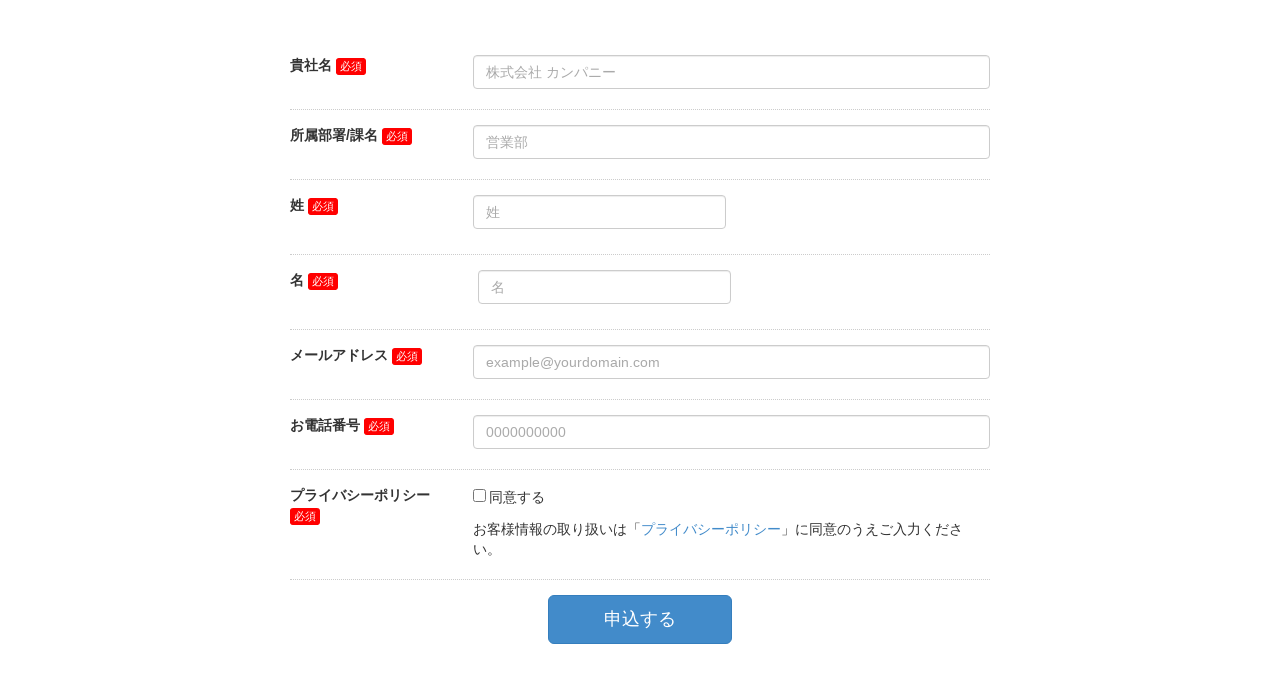

--- FILE ---
content_type: text/html; charset=utf-8
request_url: https://go.yachiyo-eng.co.jp/l/855913/2024-07-04/j8sjf
body_size: 3913
content:
<!DOCTYPE html>
<html lang="ja">
<head>
<meta charset="utf-8">
<meta content="IE=edge" http-equiv="X-UA-Compatible">
<meta content="width=device-width, initial-scale=1" name="viewport">
<meta content="" name="description">
<meta content="" name="author">
<title></title>
<link href="" rel="shortcut icon">
<link href="//mactrl.maplus.net/maplus_cdn_files/bootstrap/3.2.0/css/bootstrap.min.css" rel="stylesheet">
<link href="//mactrl.maplus.net/maplus_cdn_files/common/styles/pardot_general_form.css" rel="stylesheet">


<link href="//mactrl.maplus.net/maplus_cdn_files/common/styles/pardot_general_width_narrow.css" rel="stylesheet">
<style>
  @charset "UTF-8";
  /* font-family */
  body, .ui-widget input, .ui-widget select, .ui-widget textarea, .ui-widget button {
    font-family: 'ヒラギノ角ゴ Pro W3','Hiragino Kaku Gothic Pro','メイリオ',Meiryo,Osaka,'ＭＳ Ｐゴシック','MS PGothic',sans-serif; }
  
/* Responsive */
@media all and (min-width:768px) {
p.description {
white-space:normal; }
}


  /* Required */
  .required .formHeading:after {
    content: "必須";
    display: inline-block;
    padding: 1px 4px;
    border-radius: 3px; }
  
  .required .formHeading:after {
    color: #FFFFFF; }
  
  .required .formHeading:after {
    background: #FF0000; }
  
  /* Error */
  .errors, .alert-danger {
    color: #FF0000; }
  
  .error input, .error textarea, .error select, .error span.value label {
    background-color: #FFE1E1; }
  
  p.error {
    color: #FF0000; }
  
  /* Submit Button */
  .btn-primary {
    color: #FFFFFF;
    background-color: #428BCA;
    border-color: #357EBD; }
  
  .btn-primary:hover, .btn-primary:focus, .btn-primary:active, .btn-primary.active, .open > .dropdown-toggle.btn-primary {
    color: #FFFFFF;
    background-color: #3071A9;
    border-color: #285E8E; }
  
  /* Placeholder */
  input.form-control::placeholder-shown {
    color: #AAAAAA !important; }
  
  input.form-control::-webkit-input-placeholder {
    color: #AAAAAA !important; }
  
  input.form-control::-ms-input-placeholder {
    color: #AAAAAA !important; }
  
  input.form-control::-moz-placeholder {
    color: #AAAAAA !important; }
</style>


<!-- HTML5 shim and Respond.js for IE8 support of HTML5 elements and media queries -->
<!--[if lt IE 9]>
<script src="//oss.maxcdn.com/html5shiv/3.7.3/html5shiv.min.js"></script>
<script src="//oss.maxcdn.com/respond/1.4.2/respond.min.js"></script>
<![endif]-->
<script src="//ajax.googleapis.com/ajax/libs/jquery/2.1.4/jquery.min.js"></script>
<script src="//jpostal-1006.appspot.com/jquery.jpostal.js"></script>
<script>
  window.addEventListener("load", postSize, false);
    function postSize(e){
      setTimeout(function(){
      var target = parent.postMessage ? parent : (parent.document.postMessage ? parent.document : undefined);
      if (typeof target != "undefined" && document.documentElement.offsetHeight)
      var j = {"execFlg":"autoHeight", "height":document.documentElement.offsetHeight};
      target.postMessage(j, "*");
      },0);
    }
</script>


<script type="text/javascript" src="https://go.yachiyo-eng.co.jp/js/piUtils.js?ver=2021-09-20"></script><script type="text/javascript">
piAId = '856913';
piCId = '178441';
piHostname = 'pi.pardot.com';
if(!window['pi']) { window['pi'] = {}; } pi = window['pi']; if(!pi['tracker']) { pi['tracker'] = {}; } pi.tracker.pi_form = true;
(function() {
	function async_load(){
		var s = document.createElement('script'); s.type = 'text/javascript';
		s.src = ('https:' == document.location.protocol ? 'https://pi' : 'http://cdn') + '.pardot.com/pd.js';
		var c = document.getElementsByTagName('script')[0]; c.parentNode.insertBefore(s, c);
	}
	if(window.attachEvent) { window.attachEvent('onload', async_load); }
	else { window.addEventListener('load', async_load, false); }
})();
</script></head>
<body>
<div class="container" id="contentMain">
<div class="contentHeader">

<style type="text/css">
form.form p label { color: #000000; }
</style>



</div>
<div class="row">
<div class="col-lg-12">
<form accept-charset="UTF-8" method="post" action="https://go.yachiyo-eng.co.jp/l/855913/2024-07-04/j8sjf" class="form" id="pardot-form">


    <div class="form-group row form-field  company pd-text required   ">
<div class="formHeading col-sm-3">

        <label class="field-label col-form-label" for="855913_140982pi_855913_140982">貴社名</label>

</div>
<div class="col-sm-9">
        <div class="formInputOuter  company">
            <div class="formInputInner  company ">
<input type="text" name="855913_140982pi_855913_140982" id="855913_140982pi_855913_140982" value="" class="text" size="30" maxlength="255" onchange="" onfocus="" />

                <div id="error_for_855913_140982pi_855913_140982" style="display:none"></div>

            </div>
        </div>
</div>
    </div>

    <div class="form-group row form-field  department pd-text required   ">
<div class="formHeading col-sm-3">

        <label class="field-label col-form-label" for="855913_140985pi_855913_140985">所属部署/課名</label>

</div>
<div class="col-sm-9">
        <div class="formInputOuter  department">
            <div class="formInputInner  department ">
<input type="text" name="855913_140985pi_855913_140985" id="855913_140985pi_855913_140985" value="" class="text" size="30" maxlength="100" onchange="" onfocus="" />

                <div id="error_for_855913_140985pi_855913_140985" style="display:none"></div>

            </div>
        </div>
</div>
    </div>

    <div class="form-group row form-field  last_name pd-text required   ">
<div class="formHeading col-sm-3">

        <label class="field-label col-form-label" for="855913_140988pi_855913_140988">姓</label>

</div>
<div class="col-sm-9">
        <div class="formInputOuter  last_name">
            <div class="formInputInner  last_name ">
<input type="text" name="855913_140988pi_855913_140988" id="855913_140988pi_855913_140988" value="" class="text" size="30" maxlength="80" onchange="" onfocus="" />

                <div id="error_for_855913_140988pi_855913_140988" style="display:none"></div>

            </div>
        </div>
</div>
    </div>

    <div class="form-group row form-field  first_name pd-text required   ">
<div class="formHeading col-sm-3">

        <label class="field-label col-form-label" for="855913_140991pi_855913_140991">名</label>

</div>
<div class="col-sm-9">
        <div class="formInputOuter  first_name">
            <div class="formInputInner  first_name ">
<input type="text" name="855913_140991pi_855913_140991" id="855913_140991pi_855913_140991" value="" class="text" size="30" maxlength="40" onchange="" onfocus="" />

                <div id="error_for_855913_140991pi_855913_140991" style="display:none"></div>

            </div>
        </div>
</div>
    </div>

    <div class="form-group row form-field  email pd-text required   ">
<div class="formHeading col-sm-3">

        <label class="field-label col-form-label" for="855913_140994pi_855913_140994">メールアドレス</label>

</div>
<div class="col-sm-9">
        <div class="formInputOuter  email">
            <div class="formInputInner  email ">
<input type="text" name="855913_140994pi_855913_140994" id="855913_140994pi_855913_140994" value="" class="text" size="30" maxlength="255" onchange="" onfocus="piAjax.loadEmailIndicator(this, 140994, 'https://go.yachiyo-eng.co.jp/images/indicator2.gif');" />

                <div id="error_for_855913_140994pi_855913_140994" style="display:none"></div>

            </div>
        </div>
</div>
    </div>

    <div class="form-group row form-field  phone pd-text required   ">
<div class="formHeading col-sm-3">

        <label class="field-label col-form-label" for="855913_140997pi_855913_140997">お電話番号</label>

</div>
<div class="col-sm-9">
        <div class="formInputOuter  phone">
            <div class="formInputInner  phone ">
<input type="text" name="855913_140997pi_855913_140997" id="855913_140997pi_855913_140997" value="" class="text" size="30" maxlength="40" onchange="" onfocus="" />

                <div id="error_for_855913_140997pi_855913_140997" style="display:none"></div>

            </div>
        </div>
</div>
    </div>

    <div class="form-group row form-field  Privacy_policy pd-checkbox required   ">
<div class="formHeading col-sm-3">

        <label class="field-label col-form-label" for="855913_141000pi_855913_141000">プライバシーポリシー</label>

</div>
<div class="col-sm-9">
        <div class="formInputOuter  Privacy_policy">
            <div class="formInputInner  Privacy_policy ">
<span class="value"><span><input type="checkbox" name="855913_141000pi_855913_141000_1107879" id="855913_141000pi_855913_141000_1107879" value="1107879" onchange="" /><label class="inline" for="855913_141000pi_855913_141000_1107879">同意する</label></span></span>

<p class="description">お客様情報の取り扱いは「<a href="https://go.yachiyo-eng.co.jp/PrivacyPolicy">プライバシーポリシー</a>」に同意のうえご入力ください。</p>

                <div id="error_for_855913_141000pi_855913_141000" style="display:none"></div>

            </div>
        </div>
</div>
    </div>


	<p style="position:absolute; width:190px; left:-9999px; top: -9999px;visibility:hidden;">
		<label for="pi_extra_field">Comments</label>
		<input type="text" name="pi_extra_field" id="pi_extra_field"/>
	</p>
		
<!-- forces IE5-8 to correctly submit UTF8 content -->
<input name="_utf8" type="hidden" value="&#9731;" />
<div class="contentFormAfter"></div>

<p class="submit text-center">
    <input type="submit" class="btn btn-lg btn-primary" accesskey="s" value="申込する"  />
</p>

<script type="text/javascript">
//<![CDATA[

	var anchors = document.getElementsByTagName("a");
	for (var i=0; i<anchors.length; i++) {
		var anchor = anchors[i];
		if(anchor.getAttribute("href")&&!anchor.getAttribute("target")) {
			anchor.target = "_top";
		}
	}
		
//]]>
</script>
<input type="hidden" name="hiddenDependentFields" id="hiddenDependentFields" value="" /></form>
</div>
</div>
<script type="text/javascript">(function(){ pardot.$(document).ready(function(){ (function() {
	var $ = window.pardot.$;
	window.pardot.FormDependencyMap = [];

	$('.form-field-primary input, .form-field-primary select').each(function(index, input) {
		$(input).on('change', window.piAjax.checkForDependentField);
		window.piAjax.checkForDependentField.call(input);
	});
})(); });})();</script>
</div>
<script>
  document.getElementById("pardot-form").innerHTML=document.getElementById("pardot-form").innerHTML.replace(/\$s_([a-z]*)\$/g,"<$1>");
  document.getElementById("pardot-form").innerHTML=document.getElementById("pardot-form").innerHTML.replace(/\$e_([a-z]*)\$/g,"</$1>");
  $('#pardot-form').submit(function(){ $('#pardot-form :submit').prop('disabled', true); })
</script>
<script>
  // Placeholder Settings
  $('.company > .formInputInner     > input').attr('placeholder','株式会社 カンパニー');
  $('.department > .formInputInner  > input').attr('placeholder','営業部');
  $('.job_title > .formInputInner   > input').attr('placeholder','課長');
  $('.last_name > .formInputInner   > input').attr('placeholder','姓');
  $('.first_name > .formInputInner  > input').attr('placeholder','名');
  $('.last_kana > .formInputInner   > input').attr('placeholder','せい');
  $('.first_kana > .formInputInner  > input').attr('placeholder','めい');
  $('.zip > .formInputInner         > input').attr('placeholder','0000000');
  $('.city > .formInputInner        > input').attr('placeholder','市区町村郡');
  $('.address_one > .formInputInner > input').attr('placeholder','番地');
  $('.address_two > .formInputInner > input').attr('placeholder','ビル名・マンション名');
  $('.phone > .formInputInner       > input').attr('placeholder','0000000000');
  $('.fax > .formInputInner         > input').attr('placeholder','0000000000');
  $('.email > .formInputInner       > input').attr('placeholder','example@yourdomain.com');
  // ---
  // Bootstrap Settings
  $('input[type=text]').each(function(){ $(this).attr('class', $(this).attr('class') + ' text form-control' ); });
  $('textarea').attr('class','form-control');
  $('select').attr('class','select form-control');
  // ---
  // JPostal Settings
  varJpostal = $('.form-group.row.form-field.zip.pd-text   > div > label').attr('for');
  var3 = $('.form-group.row.form-field.state.pd-select     > div > label').attr('for');
  var4 = $('.form-group.row.form-field.city.pd-text        > div > label').attr('for');
  var5 = $('.form-group.row.form-field.address_one.pd-text > div > label').attr('for');
  $('#'+varJpostal).jpostal(JSON.parse('{"postcode":["#'+varJpostal+'"],"address":{"#'+var3+'":"%3","#'+var4+'":"%4","#'+var5+'":"%5"}}'));
  // ---
  // Move Input Method
  $().ready(function(){
  $('.formInputOuter.last_name').append( $('.formInputInner.first_name')); $('.form-group.first_name').remove();
  $('.formInputOuter.last_kana').append( $('.formInputInner.first_kana')); $('.form-group.first_kana').remove();
  $('.formInputOuter.zip').append( $('.formInputInner.state')); $('.form-group.state').remove();
  $('.formInputOuter.zip').append( $('.formInputInner.city')); $('.form-group.city').remove();
  $('.formInputOuter.zip').append( $('.formInputInner.address_one')); $('.form-group.address_one').remove();
  $('.formInputOuter.zip').append( $('.formInputInner.address_two')); $('.form-group.address_two').remove();
  });
</script>


</body>
</html>